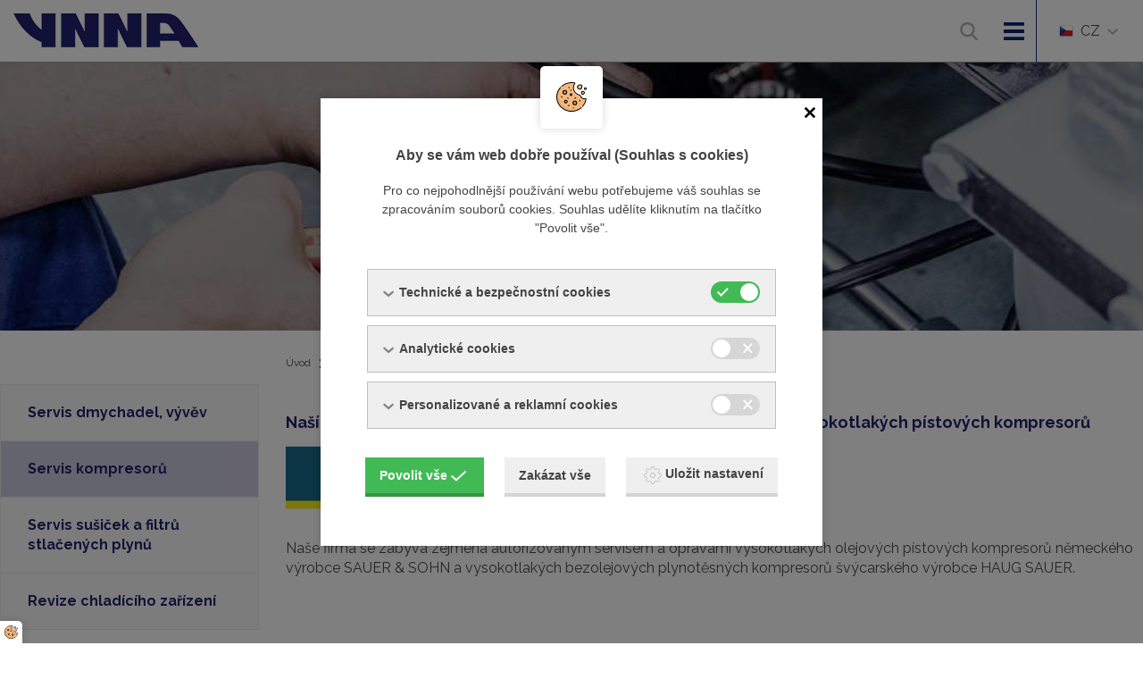

--- FILE ---
content_type: text/html; charset=UTF-8
request_url: https://www.ynna.cz/servis-servis-kompresoru?sid=2e3e7486892b325dcf2bbd553312dcbd
body_size: 4562
content:
<!DOCTYPE html>
<html class="no-js" prefix="og: http://ogp.me/ns#" lang="cs">
<head>

        <link rel="stylesheet" href="/js/cookiesconsent/dist/cookiesconsent.min.css" />
    <script src="/js/cookiesconsent/dist/cookiesconsent.min.js"></script>
    <script>
        
        var cc = new CookieConsent({
            use_gtm_hooks: true
        });
        
    </script>
        
        
        <!-- Google Tag Manager -->
        <script>(function(w,d,s,l,i){w[l]=w[l]||[];w[l].push({'gtm.start':
        new Date().getTime(),event:'gtm.js'});var f=d.getElementsByTagName(s)[0],
        j=d.createElement(s),dl=l!='dataLayer'?'&l='+l:'';j.async=true;j.src=
        'https://www.googletagmanager.com/gtm.js?id='+i+dl;f.parentNode.insertBefore(j,f);
        })(window,document,'script','dataLayer','GTM-N3FS75Q');</script>
        <!-- End Google Tag Manager -->
    

        <meta charset="utf-8">
    <meta http-equiv="X-UA-Compatible" content="IE=edge,chrome=1">
    <meta http-equiv="content-language" content="cs"/>
    <meta name="google-site-verification" content="r2M9o673JGHkBWn6z9InJBR6lj2Z36PovfhU2tBnZqw" />
    <meta name="viewport" content="width=device-width">
            <meta name="robots" content="index, follow"/>
                                <title>Servis kompresorů | YNNA</title>
    <meta name="description" content="Průmyslová dmychadla, vývěvy a kompresory"/>
    <meta name="keywords" content="průmyslová dmychadla, vývěvy, kompresory"/>
    <meta name="author" content="GRAWEB s.r.o., grafika a webdesign"/>

        <meta property="og:url" content="https://www.ynna.cz/servis-servis-kompresoru?sid=2e3e7486892b325dcf2bbd553312dcbd"/>
    <meta property="og:title" content="Servis kompresorů | YNNA"/>
                    <meta property="og:image" content="https://www.ynna.cz/layout/images/logo.png"/>
                <meta property="og:type" content="website"/>
    <meta property="og:description" content="Průmyslová dmychadla, vývěvy a kompresory"/>

    

    <link href="/layout/main.css?v12" rel="stylesheet" type="text/css" media="all"/>
    <link href="https://fonts.googleapis.com/css?family=Raleway:400,500,700,800&amp;subset=latin-ext" rel="stylesheet">
            <script src="/js/libs/modernizr-3.3.1.min.js"></script>
    <script src="/js/libs/jquery-1.11.2.min.js" type="text/javascript"></script>
    <script type="text/javascript" src="/admin_inc/modules/system/javascript/presentation.js"></script>
    </head>
<body class="with-sidebar page-article">
    
        <!-- Google Tag Manager (noscript) -->
        <noscript><iframe src="https://www.googletagmanager.com/ns.html?id=GTM-N3FS75Q" height="0" width="0" style="display:none;visibility:hidden"></iframe></noscript>
        <!-- End Google Tag Manager (noscript) -->
    

    <div id="mother">
        

        <div id="header">

        <div id="logo">
            <a href="/?gr_sid=2e3e7486892b325dcf2bbd553312dcbd"><img src="/layout/images/logo.png" alt="YNNA"/></a>
        </div>

                    <div id="lang"><div class="toggler lang-item lang-cs" data-target="#lang-box"><span class="flag">CZ</span><span class="angle"></span></div>
                    <div id="lang-box" class="lang-box toggler-target">
                                                                                                                    <div class="lang-item lang-en"><a href="/service-compressor-service">
                                <span class="flag">EN</span>
                            </a></div>
                                                            </div>
            </div>
        
        
        
        <div id="menu">
                                                <ul class="l1">                                                                                                                                                                                                                                    <li><a href="/produkty?gr_sid=2e3e7486892b325dcf2bbd553312dcbd">Produkty</a></li>
                                                                                                                                                                                                                                                                                            <li><a href="/o-spolecnosti?gr_sid=2e3e7486892b325dcf2bbd553312dcbd">O společnosti</a></li>
                                                                                                                                                                                                                                                                                            <li><a href="/pronajem-zarizeni?gr_sid=2e3e7486892b325dcf2bbd553312dcbd">Pronájem zařízení</a></li>
                                                                                                                                                                                                                                                                                            <li class="active"><a href="/servis-techicke-poradenstvi?gr_sid=2e3e7486892b325dcf2bbd553312dcbd">Servis</a>
                                                <ul class="l2">                                                                                                                                                                                                                                    <li><a href="/servis-dmychadel-vyvev-2?gr_sid=2e3e7486892b325dcf2bbd553312dcbd">Servis dmychadel, vývěv</a></li>
                                                                                                                                                                                                                                                                                            <li class="active"><a href="/servis-servis-kompresoru?gr_sid=2e3e7486892b325dcf2bbd553312dcbd">Servis kompresorů</a></li>
                                                                                                                                                                                                                                                                                            <li><a href="/servis-susicek-a-filtru-stlacenych-plynu?gr_sid=2e3e7486892b325dcf2bbd553312dcbd">Servis sušiček a filtrů stlačených plynů</a></li>
                                                                                                                                                                                                                                                                                            <li><a href="/servis-servis-chlazeni?gr_sid=2e3e7486892b325dcf2bbd553312dcbd">Revize chladícího zařízení</a></li>
                    </ul>                                    </li>
                                                                                                                                                                                                                                                                                            <li><a href="/reference?gr_sid=2e3e7486892b325dcf2bbd553312dcbd">Reference</a></li>
                                                                                                                                                                                                                                                                                            <li><a href="/akcni-zbozi?gr_sid=2e3e7486892b325dcf2bbd553312dcbd">Akční zboží</a></li>
                                                                                                                                                                                                                                                                                            <li><a href="/kontakty?gr_sid=2e3e7486892b325dcf2bbd553312dcbd">Kontakty</a></li>
                                                                                                                                                                                                                                                                                            <li><a href="/aktuality?gr_sid=2e3e7486892b325dcf2bbd553312dcbd">Aktuality</a></li>
                    </ul>                                    </div>

        <div id="menu-switch"></div>

        <div id="search">
            <div id="search-link" class="search-link toggler" data-target="#search-box"></div>
            <div class="search-box toggler-target" id="search-box">
                <form action="/vyhledavani" method="get">
                    <input type="text" name="search" class="search-text" value="" placeholder="Hledaný text..." /><button type="submit" class="submit">Hledat</button>
                </form>
            </div>
        </div>

    </div>
        <section class="deco">
    <div class="slides">
        <div class="slide" style="background-image: url('/obrazky-soubory/servis_sauer-71dd6.jpg');"><img src="/obrazky-soubory/servis_sauer-71dd6.jpg" alt=""></div>
    </div>
    <div class="claim">
        <div class="inner">
                        <h1>Servis kompresorů</h1>        </div>
    </div>
</section>


    
    <section id="content">
    
    

    <div class="page-content">
        <main class="main-content">
            <nav role="navigation" class="breadcrumbs-nav">
    <div class="breadcrumbs-inner">
        <ul class="breadcrumbs">
            <li><a href="/">Úvod</a></li>
                                                <li><a href="/servis-techicke-poradenstvi?gr_sid=2e3e7486892b325dcf2bbd553312dcbd">Servis</a></li>
                                    <li>Servis kompresorů</li>
                                    </ul>
    </div>
</nav>
            
                            







    <div class="spc">

        <h3>Naším hlavním zaměřením je záruční a pozáruční servis výrobce vysokotlakých&nbsp;pístových kompresorů&nbsp;<strong>&nbsp;</strong>&nbsp;<img alt="" src="/obrazky-soubory/logo-haug-sauer-14511.jpg" /></h3>

<p>Naše firma se zabývá zejména autorizovaným servisem a opravami vysokotlakých olejových pístových kompresorů německého výrobce SAUER &amp; SOHN a&nbsp;vysokotlakých bezolejových plynotěsných kompresorů švýcarského výrobce HAUG SAUER.&nbsp;&nbsp;<iframe allow="accelerometer; autoplay; clipboard-write; encrypted-media; gyroscope; picture-in-picture; web-share" allowfullscreen="" frameborder="0" height="695" referrerpolicy="strict-origin-when-cross-origin" src="https://www.youtube.com/embed/wTkJmmcWZ8I" title="Sauer Compressors worldwide - J.P. Sauer &amp; Sohn Maschinenbau GmbH" width="1236"></iframe></p>

<p>Vzhledem k dlouholetým zkušenostem v oboru jsme schopni provádět kvalitní servis a opravy šroubových kompresorů výrobců, jako například:</p>

<ul>
	<li>Alup</li>
	<li>Atlas Copco</li>
	<li>Kaeser</li>
	<li>Ingersoll Rand</li>
	<li>Champion</li>
	<li>Mark</li>
	<li>Ceccato</li>
	<li>Balma</li>
	<li>Abac Boge a mnoho jiných</li>
</ul>

<p>Můžeme nabídnout:&nbsp;</p>

<ul>
	<li>náhradní&nbsp;díly&nbsp;pro Váš kompresor</li>
	<li>pronájem&nbsp;náhradního stroje po dobu opravy (na dotaz)</li>
</ul>

<p>Jestliže máte zájem o opravu Vašeho zařízení, můžete vyplnit a zaslat nám&nbsp;<a href="/obrazky-soubory/nor-ynna-743ae.pdf" target="_blank">formulář opravy</a>.&nbsp;</p>
                                                                                                            
                    
        
        
            <script type='text/javascript' src='/admin_inc/modules/webtext/javascript/sendform.php?lang=cs'></script>
        <script type='text/javascript' src='/admin_inc/modules/webtext/javascript/sendform.js'></script>
    
                    <div class="webx-form webx-grouped-form">

            <h2>Kontaktujte nás</h2>
        

    <form action="/admin_inc/modules/webtext/sendform.php"
         data-htmlid="1"                data-formcode2="frm11"
        id="webx_form_1" method="post" class="webx_sendform wtxajax"
        >

                <div class="form-groups">
        
            <fieldset>
            <h3>Informace o návštěvníkovi</h3>            
                                                                                            <p class="frm-text">
                    <span class="flabel"><label for="webx_1_inp_1">Vaše jméno:</label></span>
                    <span class="finput">
                                                    <input type="text" name="webx_1_inp_1" id="webx_1_inp_1" size="50" maxlength="255" value="" class="text" />
                                            </span>
                                    </p>
                                                                                            <p class="frm-mail frm-required-item">
                    <span class="flabel"><label for="webx_1_inp_2">Váš e-mail:</label></span>
                    <span class="finput">
                                                    <input type="text" name="webx_1_inp_2" id="webx_1_inp_2" size="50" maxlength="255" value="@" class="text" />
                                            </span>
                                    </p>
                                                                                            <p class="frm-text">
                    <span class="flabel"><label for="webx_1_inp_3">Váš telefon:</label></span>
                    <span class="finput">
                                                    <input type="text" name="webx_1_inp_3" id="webx_1_inp_3" size="50" maxlength="255" value="" class="text" />
                                            </span>
                                    </p>
                        </fieldset>

        
            <fieldset>
            <h3>Zpráva</h3>            
                                                                                            <p class="frm-message">
                    <span class="flabel"><label for="webx_1_inp_4">Zpráva:</label></span>
                    <span class="finput">
                                                    <textarea name="webx_1_inp_4" id="webx_1_inp_4" class="s100 text" cols="80" rows="5"></textarea>
                                            </span>
                                    </p>
                        </fieldset>

                </div>

        <fieldset class="frm-buttons">
            <p>
                <span class="flabel">&nbsp;</span>
                <span class="finput">
                    <input type="hidden" name="webx_form_sn" value="11" />
                    <input type="hidden" name="js_value" id="webx_1_js_value" value="0" />
                    <input type="hidden" name="webx_required_items" id="webx_1_required_items" value="2^#^Váš e-mail^#^mail^&amp;^" />
                    <input type="hidden" name="webx_mails" id="webx_1_mails" value="2^#^Váš e-mail^&amp;^" />
                    <input type="hidden" name="webx_form_counter" value="1" />
                    <input type="hidden" name="url" value="/servis-servis-kompresoru" />
                    <input type="hidden" name="title" value="Servis kompresorů" />
                    <input type="hidden" name="Lang" value="cs" />
                                            <input type="hidden" name="clean_form" value="1" />
                        <input type="hidden" name="remove_form" value="0" />
                                                            <input type="submit" name="submit" value="Odeslat" class="submit" /><input type='hidden' name='gr_sid' value='2e3e7486892b325dcf2bbd553312dcbd' />

                </span>
            </p>
        </fieldset>

</form>
</div>
    
        

        
    </div>

    



        </main>

                    <aside class="sidebar">
                            
                                                                <div class="side-menu">
        
                                        <ul class="l1">
                                                                                                                                                        <li>
                <a href="/servis-dmychadel-vyvev-2?gr_sid=2e3e7486892b325dcf2bbd553312dcbd">Servis dmychadel, vývěv</a>
                            </li>
                                                                                                                                                                            <li class="active">
                <a href="/servis-servis-kompresoru?gr_sid=2e3e7486892b325dcf2bbd553312dcbd">Servis kompresorů</a>
                            </li>
                                                                                                                                                                            <li>
                <a href="/servis-susicek-a-filtru-stlacenych-plynu?gr_sid=2e3e7486892b325dcf2bbd553312dcbd">Servis sušiček a filtrů stlačených plynů</a>
                            </li>
                                                                                                                                                                            <li>
                <a href="/servis-servis-chlazeni?gr_sid=2e3e7486892b325dcf2bbd553312dcbd">Revize chladícího zařízení</a>
                            </li>
            </ul>            
    </div>
    
            </aside>
        
    </div>


    </section>
    	<section id="footer">
		<hr>
		<div class="inner d-flex">
			<div class="col-4">
				<h4>Menu</h4>
									<ul>										<li><a href="/produkty?gr_sid=2e3e7486892b325dcf2bbd553312dcbd">Produkty</a></li>
																								<li><a href="/o-spolecnosti?gr_sid=2e3e7486892b325dcf2bbd553312dcbd">O společnosti</a></li>
																								<li><a href="/pronajem-zarizeni?gr_sid=2e3e7486892b325dcf2bbd553312dcbd">Pronájem zařízení</a></li>
																								<li><a href="/servis-techicke-poradenstvi?gr_sid=2e3e7486892b325dcf2bbd553312dcbd">Servis</a></li>
																								<li><a href="/reference?gr_sid=2e3e7486892b325dcf2bbd553312dcbd">Reference</a></li>
																								<li><a href="/akcni-zbozi?gr_sid=2e3e7486892b325dcf2bbd553312dcbd">Akční zboží</a></li>
																								<li><a href="/kontakty?gr_sid=2e3e7486892b325dcf2bbd553312dcbd">Kontakty</a></li>
																								<li><a href="/aktuality?gr_sid=2e3e7486892b325dcf2bbd553312dcbd">Aktuality</a></li>
					</ul>							</div>
			<div class="col-4">
				<h4>Ke stažení</h4>

<ul>
	<li><a href="/popis-piktogramu-navodu-becker" spfieldtype="null">Popis piktogramů návodů BECKER</a></li>
	<li><a href="/obrazky-soubory/vop-ynna-final-ver1-11-23-29c93.pdf" spfieldtype="null">Všeobecné obchodní podmínky</a></li>
	<li><a href="/obrazky-soubory/oprava-ynna-87d41.doc" spfieldtype="null">Formulář opravy</a></li>
	<li><a href="/obrazky-soubory/nor-ynna-82c8c.doc" spfieldtype="null">Reklamační protokol</a></li>
	<li><a href="/obrazky-soubory/questionnaire-of-industrial-cooling-i-ebdc1.pdf" target="_blank">Formulář - poptávka chlazení</a></li>
</ul>			</div>
			<div class="col-4">
				<h4>Služby - jiné</h4>

<ul>
	<li><a href="/ubytovani-apartman-v-objektu-opile-sklepy-ve-velkych-pavlovicich" spfieldtype="null">Ubytování - Opilé sklepy</a></li>
</ul>			</div>
			<div class="col-4">
				<h4>GDPR</h4>

<ul>
	<li><a href="/gdpr" spfieldtype="null">Informace o zpracování osobních údajů naší společností v dodavatelsko-odběratelských vztazích</a></li>
</ul>

<p style="text-align:right"><a href="https://www.firmy.cz/detail/199863-ynna-spol-s-r-o-breclav.html" rel="noopener" spfieldtype="null" target="_blank"><img alt="YNNA spol. s r.o. na Firmy.cz" spfieldtype="null" src="https://www.firmy.cz/img/widgets/logo-svetle-pozadi.svg" style="width:95px" /></a>&nbsp;<a href="https://www.facebook.com/ynna.breclav" spfieldtype="null" target="_blank"><img alt="" spfieldtype="null" src="/obrazky-soubory/ico-facebook-gray-32-32897.png" style="height:26px; width:26px" title="Facebook" /></a>&nbsp; <a href="https://youtube.com/" spfieldtype="null" target="_blank"><img alt="" spfieldtype="null" src="/obrazky-soubory/ico-youtube2-gray-cafad.png" style="height:28px; width:28px" title="Youtube" /></a>&nbsp;</p>			</div>
		</div>
		<div class="container">
			<div class="inner bottom d-flex">
				<p class="col-2 copy">2018 &copy; Copyright</p>
				<p class="col-2 creator">Created by <a href="http://www.graweb.com/">GRAWEB</a></p>
			</div>
		</div>


	</section>
	

    </div>

    <script src="/js/libs/jquery.bxslider/jquery.bxslider.min.js" type="text/javascript"></script>
    <script src="/js/libs/magnific-popup/jquery.magnific-popup.min.js" type="text/javascript"></script>
        <script src="/js/trans.php?lang=cs" type="text/javascript"></script>
    <script src="/js/plugins.js" type="text/javascript"></script>
            <script src="/js/script.js?v4" type="text/javascript"></script>
    <script src="/js/main.js" type="text/javascript"></script>
    <!--[if IE 8]><script src="/js/libs/respond/respond.min.js"></script><![endif]-->

    
        


</body>
</html>

--- FILE ---
content_type: text/css;charset=UTF-8
request_url: https://www.ynna.cz/js/cookiesconsent/dist/cookiesconsent.min.css
body_size: 1360
content:
.cc-cookies-settings-toggler{display:flex;align-items:center;justify-content:center;width:25px;height:25px;background:#fff;position:fixed;bottom:0;left:0;box-shadow:0 0 10px 0 rgba(0,0,0,.16);border-top-right-radius:5px;z-index:16001;cursor:pointer}.cc-cookies-settings-toggler:hover{background-color:#41ba55}.cc-cookies-settings-toggler img{width:15px}.cc-container-modal{position:fixed;top:0;left:0;width:100%;height:100vh;display:flex;align-items:center;justify-content:center;background:rgba(0,0,0,.5);z-index:16000;box-sizing:border-box;font-family:-apple-system,BlinkMacSystemFont,"Segoe UI",Roboto,"Helvetica Neue",Arial,sans-serif;font-size:14px}.cc-container-modal *{box-sizing:border-box}.cc-container-wrap{max-width:100%;width:562px;position:relative;margin:auto;max-height:95vh;padding:40px 40px 25px 40px;background:#fff;box-shadow:0 0 10px 0 rgba(0,0,0,.16)}.cc-container{overflow-y:auto;position:relative;width:100%;max-height:calc(95vh - 100px);background:#fff}.cc-logo{position:absolute;top:-36px;left:50%;margin:0 0 0 -35px;width:70px;height:70px;background:#fff;border-radius:5px;box-shadow:0 0 10px 0 rgba(0,0,0,.16);display:flex;align-items:center;justify-content:center;z-index:20}@media only screen and (max-height:600px){.cc-logo{width:40px;height:40px;top:-10px;margin-left:-20px}}.cc-close-btn{position:absolute;display:block;right:0;top:0;padding:6px;background:#fff;color:#000;text-align:center;cursor:pointer;z-index:20}.cc-close-btn img{width:16px}.cc-title{font-weight:700;font-size:16px;line-height:25px;color:#444;text-align:center;margin-top:11px;margin-bottom:11px}.cc-description{padding:6px 12px;font-weight:400;font-size:14px;line-height:21px;color:#444;text-align:center;margin-top:0;margin-bottom:17px}.cc-description>*{margin:0;padding:0}.cc-button{position:relative;background:#41ba55;background-image:none!important;text-transform:none;box-sizing:border-box;border:none;border-bottom:4px solid #349544;cursor:pointer;margin:4px 4px 24px 4px;padding:10px 16px!important;color:#fff;font-size:14px;transition:all .3s ease-out;width:auto;font-family:-apple-system,BlinkMacSystemFont,"Segoe UI",Roboto,"Helvetica Neue",Arial,sans-serif;font-weight:700;letter-spacing:normal}.cc-button:hover{transition:all .2s ease-out}.cc-button img{margin:0 4px;max-height:20px;vertical-align:middle}.cc-button.cc-allow-all{color:#fff!important;background-color:#41ba55!important;border-color:#349544!important}.cc-button.cc-allow-all:hover{background-color:#349544!important}.cc-button.cc-allow-none,.cc-button.cc-save-settings{color:#444!important;background-color:#efefef!important;border-color:#d4d4d4!important}.cc-button.cc-allow-none:hover,.cc-button.cc-save-settings:hover{background-color:#d4d4d4!important}.cc-group-list{margin:0;padding:12px;list-style:none;display:block}.cc-group-list .cc-row-check{margin:0 0 10px 0;padding:0;list-style:none;display:block}.cc-group-list .cc-row-check .cc-row-label{position:relative;display:flex;align-items:center;justify-content:space-between;width:100%;height:53px;background:#efefef;border:1px solid #bfbfbf;padding:17px;font-weight:700;font-size:14px;line-height:20px;color:#444;text-align:left;margin-top:0;margin-bottom:0}.cc-group-list .cc-row-check .cc-row-label>span[data-cookie-bar-accordion-toggle]{cursor:pointer}.cc-group-list .cc-row-check .cc-row-label>span[data-cookie-bar-accordion-toggle] img{margin-right:6px;transform:rotateX(180deg);transition:transform .2s linear;vertical-align:middle}.cc-group-list .cc-row-check .cc-row-label label{position:relative;max-width:55px;width:100%;cursor:pointer}.cc-group-list .cc-row-check .cc-row-label label input+.cc-indicator{position:absolute;right:0;top:0;bottom:0;margin:auto;width:55px;height:24px;background:#d6d6d6;border-radius:15px;display:inline-flex}.cc-group-list .cc-row-check .cc-row-label label input:not(:checked)+.cc-indicator{background:#d6d6d6}.cc-group-list .cc-row-check .cc-row-label label input:not(:checked)+.cc-indicator:before{content:"";position:absolute;top:2px;left:2px;width:20px;height:20px;background:#fff;border-radius:50%}.cc-group-list .cc-row-check .cc-row-label label input+.cc-indicator:before{transition-duration:.2s}.cc-group-list .cc-row-check .cc-row-label label input{visibility:hidden;width:0}.cc-group-list .cc-row-check .cc-row-label label input:checked+.cc-indicator{background:#41ba55}.cc-group-list .cc-row-check .cc-row-label label input:checked+.cc-indicator:before{content:"";position:absolute;top:2px;right:2px;width:20px;height:20px;background:#fff;border-radius:50%}.cc-group-list .cc-row-check .cc-row-label label .cc-indicator>span{width:50%;display:flex;align-items:center;justify-content:center}.cc-group-list .cc-row-check>span{display:none;background:#f8f8f8;font-weight:400;font-size:14px;line-height:21px;color:#444;padding:16px 26px;text-align:left;margin-top:0;margin-bottom:0}.cc-group-list .cc-row-check.cc-active .cc-row-label>span[data-cookie-bar-accordion-toggle] img{transform:rotateX(360deg);transition:all .2s linear}.cc-group-list .cc-row-check.cc-active>span{display:block}.cc-buttons{padding:6px;display:flex;flex-direction:row;flex-wrap:wrap;justify-content:space-between;align-items:stretch}.cc-buttons>.cc-button{flex:0 0 auto}ul.cc-tabs-switcher{margin:0;padding:12px;list-style:none;display:flex;flex-direction:row;flex-wrap:wrap;justify-content:flex-end;align-items:flex-end}ul.cc-tabs-switcher>li{flex:0 0 auto;list-style:none;display:block;cursor:pointer;position:relative;background:#ddd;box-sizing:border-box;border:none;border-bottom:2px solid #bbb;margin:4px;padding:6px 16px;color:#000;font-size:.9em;transition:all .3s ease-out}ul.cc-tabs-switcher>li.active{display:none}ul.cc-tabs-switcher>li:hover{border-color:#ddd;transition:all .3s ease-out}.cc-tabs-content .cc-tab{display:none;padding:10px}.cc-tabs-content .cc-tab.active{display:block}@media only screen and (max-width:649px){.cc-container-wrap{padding:30px 15px 25px 15px}}@media only screen and (max-width:550px){.cc-buttons{justify-content:center}.cc-buttons .cc-button{margin-bottom:10px}}

--- FILE ---
content_type: text/javascript;charset=UTF-8
request_url: https://www.ynna.cz/js/main.js
body_size: 929
content:
function w(url)
{
    window.open(url, "page", "menubar=yes, location=yes, status=yes, toolbar=no, scrollbars=yes, resizable=yes");
    return false;
}

function wf(url, width, height)
{
	width += 50; height += 50;
	window.open(url, 'foto', 'width='+width+', height='+height+', toolbar=no, location=no, resizable=yes, scrollbars=yes, top=100, left=100');
	return false; 
}


function change_js_input()
{
    var el = document.getElementById('js_input');
    el.value = 1;
    return true;
}

// ankety
function set_poll(html_id, poll_id)
{
    var el = document.getElementById('POLLS_answer_' + html_id);
    el.value = poll_id;
}

function send_poll(html_id)
{
    var el = document.getElementById('POLLS_form_' + html_id);
    el.submit();

    return true;
}

function trim(hodnota)
{
	if(hodnota.charAt(0) == " ") {
		hodnota = hodnota.substring(1,hodnota.length);
		hodnota = trim(hodnota);
	}
	if(hodnota.charAt(hodnota.length-1) == " ") {
		hodnota = hodnota.substring(0,hodnota.length-1);
		hodnota=trim(hodnota);
	}
	return hodnota;
}


--- FILE ---
content_type: text/javascript;charset=UTF-8
request_url: https://www.ynna.cz/js/trans.php?lang=cs
body_size: 862
content:
var Lang = 'cs';
if (Lg === undefined) {
var Lg = [];
}
Lg['lang_cs_short'] = 'CZ'
Lg['lang_en_short'] = 'EN'
Lg['sm_Navigace_home'] = 'Úvod'
Lg['sm_Navigace_produkty'] = 'Produkty'
Lg['sm_Navigace_eshop'] = 'E-shop'
Lg['sm_Navigace_kontakty'] = 'Kontakty'
Lg['sm_Menu'] = 'Menu'
Lg['sm_Aktuality'] = 'Aktuality'
Lg['sm_Vice_aktualit'] = 'Více aktualit'
Lg['sm_Hledat'] = 'Hledat'
Lg['sm_Hledany_text'] = 'Hledaný text...'
Lg['sm_Kosik'] = 'Košík'
Lg['sm_Volitelne_prislusenstvi'] = 'Volitelné příslušenství'
Lg['sm_Zobrazit_poptavkovy_formular'] = 'Zobrazit poptávkový formulář'
Lg['sm_Fulltext_nic_nenalezeno'] = 'Nebylo nic nalezeno.'
Lg['sm_poptavkovy_formular_url'] = '/poptavkovy-formular'
Lg['sm_Katalogove_cislo'] = 'Katalogové číslo'
Lg['sm_Cena'] = 'Cena'
Lg['sm_vcetne_X_DPH'] = 'včetně _XYZ_% DPH'
Lg['sm_Pocet_do_kosiku'] = 'Počet'
Lg['sm_Do_kosiku'] = 'Do košíku'
Lg['ord_payment_type'] = 'Způsob platby'


--- FILE ---
content_type: application/javascript
request_url: https://www.ynna.cz/js/script.js?v4
body_size: 3731
content:
function trans(key, insert, insert2) {
    if (Lg === undefined) {
        return key;
    }
    return translate(key, insert, insert2); // využití načtení skriptu /admin/modules/system/javascript/presentation.js
}

function app_refresh_checkout2(id) {

    if(document.forms[id].onsubmit && !document.forms[id].onsubmit()) {
        return false;
    }

    var sendValues = {};
    var $form = $('form#'+id);
    var $el;

    sendValues['action'] = 'show';
    sendValues['js_value'] = '1';

    $el = $('#money_unit', $form);
    if ($el.length > 0) {
        sendValues['money_unit'] = $el.val();
    }
    $el = $('input[name="payment_code"]', $form).filter(':checked');
    if ($el.length > 0) {
        sendValues['payment_code'] = $el.val();
    }
    $el = $('input[name="delivery_code"]', $form).filter(':checked');
    if ($el.length > 0) {
        sendValues['delivery_code'] = $el.val();
    }

    var ajaxOptions = {
        url: $form.attr("action"),
        data: sendValues,
        type: 'post',
        success: jQuery.granet.success,
        dataType: "json"
    };

    //$('#basket-table-sum').html('');
    //$('#checkout-settings').html('<div class="loading"><p><img src="/layout/images/ajax-loader.gif" alt="Probíhá načítání..." /></p><p>Probíhá načítání...</p></div>');
    //$('#reports').html('');
    $('#checkout-settings').prepend('<div class="loading"><p><img src="/layout/images/ajax-loader.gif" alt="Probíhá načítání..." /></p><p>Probíhá načítání...</p></div>');

    return jQuery.ajax(ajaxOptions);
}

function initialize_google_map() {

    var styles = [
        {
            "featureType": "landscape.man_made",
            "elementType": "geometry.fill",
            "stylers": [
                {
                    "visibility": "on"
                },
                {
                    "color": "#f0e8d4"
                }
            ]
        },
        {
            "featureType": "landscape.man_made",
            "elementType": "geometry.stroke",
            "stylers": [
                {
                    "color": "#726a56"
                }
            ]
        },
        {
            "featureType": "landscape.natural",
            "elementType": "geometry.fill",
            "stylers": [
                {
                    "color": "#f0e8d4"
                }
            ]
        },
        {
            "featureType": "poi",
            "elementType": "geometry.fill",
            "stylers": [
                {
                    "color": "#dfcfa5"
                }
            ]
        },
        {
            "featureType": "poi.business",
            "elementType": "all",
            "stylers": [
                {
                    "visibility": "off"
                }
            ]
        },
        {
            "featureType": "road.highway",
            "elementType": "geometry.fill",
            "stylers": [
                {
                    "color": "#c9b37c"
                }
            ]
        },
        {
            "featureType": "road.highway",
            "elementType": "geometry.stroke",
            "stylers": [
                {
                    "visibility": "on"
                },
                {
                    "color": "#8b7f60"
                }
            ]
        },
        {
            "featureType": "transit",
            "elementType": "geometry.fill",
            "stylers": [
                {
                    "color": "#c9b37c"
                }
            ]
        },
        {
            "featureType": "water",
            "elementType": "geometry.fill",
            "stylers": [
                {
                    "color": "#b6d4f0"
                }
            ]
        }
    ];

    var $gps_blocks = $('.contact-cat[data-gps]'); // 48.7720439, 16.8925503
    var markers = [];
    var bounds = new google.maps.LatLngBounds();
    $gps_blocks.each(function(){
        var $el = $(this);
        var title = $('.con-title', $el).text();
        var latlon = $el.data('gps');
        var re = /^([0-9.\-]+)[, ]+([0-9.\-]+)$/;
        var matches = latlon.match(re);
        if (matches.length === 3) {
            var item = {
                position: new google.maps.LatLng(matches[1], matches[2]),
                title: title
            };
            markers.push(item);
            bounds.extend(item.position);
        }
    });

    if (markers.length < 1) {
        return false;
    }

    // Create a new StyledMapType object, passing it the array of styles,
    // as well as the name to be displayed on the map type control.
    var styledMap = new google.maps.StyledMapType(styles, {name: "ynna"});


    // Create a map object, and include the MapTypeId to add
    // to the map type control.
    var mapOptions = {
        zoom: 15,
        mapTypeControl: false,
        zoomControl: true,
        zoomControlOptions: {
            position: google.maps.ControlPosition.LEFT_TOP
        },
        scaleControl: true,
        streetViewControl: false,
        fullscreenControl: true,
        scrollwheel: false,
        center: markers[0].position,
        mapTypeControlOptions: {
            mapTypeIds: [google.maps.MapTypeId.ROADMAP, 'map_style']
        }
    };
    var map = new google.maps.Map(document.getElementById('mapa'), mapOptions);
    //map.mapTypes.set('map_style', styledMap);
    //map.setMapTypeId('map_style');

    // To add the marker to the map, use the 'map' property
    for (var i = 0; i < markers.length; i++) {
        var marker = new google.maps.Marker({
            position: markers[i].position,
            map: map,
            title: markers[i].title
        });
    }

    if (markers.length > 1) {
        map.setCenter(bounds.getCenter());
        map.fitBounds(bounds)
    }

}

function initialize_mapycz_map() {

    var $gps_blocks = $('.contact-cat[data-gps]'); // 48.7720439, 16.8925503
    var markers = [];
    var souradnice = [];
    $gps_blocks.each(function(){
        var $el = $(this);
        var title = $('.con-title', $el).text();
        var latlon = $el.data('gps');
        var re = /^([0-9.\-]+)[, ]+([0-9.\-]+)$/;
        var matches = latlon.match(re);
        if (matches.length === 3) {
            var item = {
                position: SMap.Coords.fromWGS84(parseFloat(matches[2]), parseFloat(matches[1])),
                title: title
            };
            markers.push(item);
            souradnice.push(item.position);
        }
    });

    if (markers.length < 1) {
        return false;
    }

    var mapa = new SMap(JAK.gel("mapa2"), markers[0].position, 10); // zoom=10
    mapa.addDefaultLayer(SMap.DEF_BASE).enable();
    mapa.addDefaultControls();

    var layer = new SMap.Layer.Marker();
    mapa.addLayer(layer);
    layer.enable();

    for (var i = 0; i < markers.length; i++) {
        var card = new SMap.Card();
        card.getHeader().innerHTML = markers[i].title;
        //card.getBody().innerHTML = "Ahoj, já jsem <em>obsah vizitky</em>!";

        var marker = new SMap.Marker(markers[i].position, "mark" + i, {
            title: markers[i].title
        });
        marker.decorate(SMap.Marker.Feature.Card, card);
        layer.addMarker(marker);
    }

    if (markers.length > 1) {
        var cz = mapa.computeCenterZoom(souradnice, true); /* Spočítat pozici mapy tak, aby značky byly vidět */
        mapa.setCenterZoom(cz[0], cz[1]);

    }
}


function init_light_box() {

    $('img[data-expandable="1"]').each(function() {
        var a = $('<a>');
        a.attr('href', $(this).attr('src'));
        if ($(this).attr('title')) {
            a.attr('title', $(this).attr('title'));
        } else {
            a.attr('title', $(this).attr('alt'));
        }
        a.attr('data-rel', 'imagebox-intext');
        var b = $(this).clone();
        a.html(b);
        $(this).replaceWith(a);
    });

    /* fotogalerie */
    $("a[data-rel^='imagebox'],a[data-rel^='lightbox'],a[data-rel^='prettyphoto'],a[rel^='imagebox'],a[rel^='lightbox'],a[rel^='prettyphoto']").magnificPopup({
        type:'image',
        midClick: true,
        closeOnBgClick: true,
        closeBtnInside: true,
        overflowY: 'auto',
        gallery: {
            enabled: true,
            tCounter: '%curr% / %total%'
        }
    });

}

function ajax_after_calls() {
    init_light_box();
}

$(document).ready(function(){

    init_light_box();

    $(document.body).on("click", "a.ajax", function (event) {
        event.preventDefault();
        $.get(this.href);
        $(".ajax-spinner").show();
    });

    $(document.body).on('submit', 'form.ajax', function() {
        $(this).ajaxSubmit();
        return false;
    });

    // odeslání formuláře webtextu ajaxem - formuláři je potřeba nastavit třídu wtajax
    $('form.wtxajax').on('submit', function () {
        var $that = $(this);
        if ($that.data('htmlid') !== undefined) { // z formuláře vyrušit onsubmit a doplnit data-htmlid
            if (!webx_validate_form($that.data('htmlid'))) {
                return false;
            }
        }
        $that.prevAll('.report').remove(); // odstranit předchozích reportů
        $(this).ajaxSubmit(function(payload){
            jQuery(".ajax-spinner").hide();

            if (payload.report) {

                // přidání reportu
                var $rep = $('<p>');
                $rep.addClass('report');
                $rep.addClass(payload.report.type);
                $rep.html(payload.report.txt);
                $that.before($rep);

                if (payload.report.clean_form) { // vyprázdnit formulář
                    $('input[type=text],input[type=password],textarea', $that).val('');
                    $('input[type=checkbox]', $that).prop('checked', false);
                }
                if (payload.report.remove_form) { // odstraň formulář
                    $that.remove();
                }

            }

        });
        return false;
    });

    /* slideshow */
    $('.slides.run').bxSlider({
        useCSS: false,
        auto: true,
        autoControls: false,
        controls: false,
        pager: false,
        minSlides: 1,
        maxSlides: 1,
        speed: 1200,
        pause: 5000,
        mode: 'fade'
    });

    var $togglers = $('#header .toggler');
    var $toggler_targets = $('#header .toggler-target');
    $togglers.click(function(ev){
        var $el = $(this);
        var is_open = $el.hasClass('open');
        var $target = $($el.data('target'));
        $togglers.removeClass('open');
        $toggler_targets.removeClass('open').hide();
        if (!is_open) {
            $el.addClass('open');
            $target.addClass('open');
            $target.show();
            if ($target.attr('id') === 'search-box') {
                //$('.search-text', $target).focus();
            }
        } else {
            //$el.removeClass('open');
            //$target.removeClass('open').hide();
        }
        ev.preventDefault();
        return false;
    });
    // po změně velikosti zavři vše
    //$(window).resize(function() {
    //    $togglers.removeClass('open');
    //    $toggler_targets.removeClass('open').hide();
    //});

    // menu
    var $menu = $('#menu');
    var $menu_switch = $('#menu-switch');
    $menu_switch.click(function(){
        if ($menu.css('display') == 'block') {
            $menu.hide();
            $(this).removeClass('open');
        } else {
            $menu.show();
            $(this).addClass('open');
        }
    });

    // po zvětšení znovu zobrazit menu
    $(window).resize(function() {
        if ($menu_switch.css('display') != 'block') {
            $menu.show();
            $menu_switch.addClass('open');
        }
    });

    // poptávkový formulář
    $('#request-form-switcher').click(function(ev){
        $('#request-form-block').slideDown().addClass('open');
        $(this).closest('.row').remove();
        ev.preventDefault();
        return false;
    });

    // nákup na firmu zobrazení/skrytí
    var $nakup_na_firmu = $('#nakup_na_firmu');
    if ($nakup_na_firmu.length > 0) {
        var $nakup_na_firmu_cont = $('#nakup_na_firmu_cont');
        $nakup_na_firmu.change(function () {
            if ($(this).prop('checked')) {
                $nakup_na_firmu_cont.fadeIn();
            } else {
                $nakup_na_firmu_cont.fadeOut();
                $('input[type=text]', $nakup_na_firmu_cont).val('');
            }
        });
        if (!$nakup_na_firmu.prop('checked')) {
            $nakup_na_firmu_cont.hide();
        }
    }

    // tabulky, které nemají třídu no-wrap obalit do divu table-wrapper
    $('table').not('.no-wrap').wrap("<div class='table-wrapper'></div>");

    // zavírání/otvírání bloků
    //$('.titlebox>.titlebox-content').slideUp();
    $('.titlebox.open>.titlebox-content').slideDown();
    $('.titlebox>h2.titlebox-title').click(function(ev){
        var $parent = $(this).parent();
        var was_opened = $parent.hasClass('open');
        $('.titlebox.open').each(function(){
            var $el = $(this);
            $('.titlebox-content', $el).slideUp();
            $el.removeClass('open');
        });
        if (!was_opened) {
            $parent.addClass('open');
            $('.titlebox-content', $parent).slideDown();
        }
        ev.preventDefault();
        return false;
    });

    // mapy
    var $gps_blocks = $('.contact-cat[data-gps]');
    // mapa - google
    var $map = $('#mapa');
    if ($map.length > 0 && $gps_blocks.length > 0) {
        $map.removeClass('hidden');
        setTimeout('initialize_google_map()', 100);
    }
    // mapa - mapy.cz
    var $map2 = $('#mapa2');
    if ($map2.length > 0 && $gps_blocks.length > 0) {
        $map2.removeClass('hidden');
        Loader.async = true;
        Loader.load(null, null, initialize_mapycz_map);
    }

    var $scroll_to = $('#cat-nav');
    if ($scroll_to.length > 0) {
        var top = $scroll_to.position().top;
        $('body,html').animate({
            scrollTop: top
        }, 800);
    }

});


--- FILE ---
content_type: text/javascript;charset=UTF-8
request_url: https://www.ynna.cz/js/cookiesconsent/dist/cookiesconsent.min.js
body_size: 29629
content:
"use strict";function _createForOfIteratorHelper(o,F){var it="undefined"!=typeof Symbol&&o[Symbol.iterator]||o["@@iterator"];if(!it){if(Array.isArray(o)||(it=_unsupportedIterableToArray(o))||F&&o&&"number"==typeof o.length){it&&(o=it);var i=0,F=function(){};return{s:F,n:function(){return i>=o.length?{done:!0}:{done:!1,value:o[i++]}},e:function(_e){throw _e},f:F}}throw new TypeError("Invalid attempt to iterate non-iterable instance.\nIn order to be iterable, non-array objects must have a [Symbol.iterator]() method.")}var err,normalCompletion=!0,didErr=!1;return{s:function(){it=it.call(o)},n:function(){var step=it.next();return normalCompletion=step.done,step},e:function(_e2){didErr=!0,err=_e2},f:function(){try{normalCompletion||null==it.return||it.return()}finally{if(didErr)throw err}}}}function _unsupportedIterableToArray(o,minLen){if(o){if("string"==typeof o)return _arrayLikeToArray(o,minLen);var n=Object.prototype.toString.call(o).slice(8,-1);return"Map"===(n="Object"===n&&o.constructor?o.constructor.name:n)||"Set"===n?Array.from(o):"Arguments"===n||/^(?:Ui|I)nt(?:8|16|32)(?:Clamped)?Array$/.test(n)?_arrayLikeToArray(o,minLen):void 0}}function _arrayLikeToArray(arr,len){(null==len||len>arr.length)&&(len=arr.length);for(var i=0,arr2=new Array(len);i<len;i++)arr2[i]=arr[i];return arr2}function ownKeys(object,enumerableOnly){var symbols,keys=Object.keys(object);return Object.getOwnPropertySymbols&&(symbols=Object.getOwnPropertySymbols(object),enumerableOnly&&(symbols=symbols.filter(function(sym){return Object.getOwnPropertyDescriptor(object,sym).enumerable})),keys.push.apply(keys,symbols)),keys}function _objectSpread(target){for(var i=1;i<arguments.length;i++){var source=null!=arguments[i]?arguments[i]:{};i%2?ownKeys(Object(source),!0).forEach(function(key){_defineProperty(target,key,source[key])}):Object.getOwnPropertyDescriptors?Object.defineProperties(target,Object.getOwnPropertyDescriptors(source)):ownKeys(Object(source)).forEach(function(key){Object.defineProperty(target,key,Object.getOwnPropertyDescriptor(source,key))})}return target}function _defineProperty(obj,key,value){return key in obj?Object.defineProperty(obj,key,{value:value,enumerable:!0,configurable:!0,writable:!0}):obj[key]=value,obj}function _classCallCheck(instance,Constructor){if(!(instance instanceof Constructor))throw new TypeError("Cannot call a class as a function")}function _defineProperties(target,props){for(var i=0;i<props.length;i++){var descriptor=props[i];descriptor.enumerable=descriptor.enumerable||!1,descriptor.configurable=!0,"value"in descriptor&&(descriptor.writable=!0),Object.defineProperty(target,descriptor.key,descriptor)}}function _createClass(Constructor,protoProps,staticProps){return protoProps&&_defineProperties(Constructor.prototype,protoProps),staticProps&&_defineProperties(Constructor,staticProps),Object.defineProperty(Constructor,"prototype",{writable:!1}),Constructor}var CookieConsent=function(){function CookieConsent(){var _this=this,options=0<arguments.length&&void 0!==arguments[0]?arguments[0]:{};_classCallCheck(this,CookieConsent);var default_options={id:"cookies-consent",cookies_prefix:"cc_",css_prefix:"cc-",assets_path:"/js/cookiesconsent/dist/assets/",styles:null,display_on_load:!0,use_gtm_hooks:!0,lang:null,fallback_lang:"cs",allow_all_checkmark:"after",allow_none_mark:"none",save_settings_mark:"before",groups:[{code:"required",title:"Technické a bezpečnostní",is_allowed:!0,user_editable:!1,notes:null},{code:"analytics",title:"Analytické",is_allowed:!1,user_editable:!0,notes:null},{code:"ad",title:"Reklamní",is_allowed:!1,user_editable:!0,notes:null},{code:"personal",title:"Personalizované",is_allowed:!1,user_editable:!0,notes:null},{code:"ad_personal",title:"Personalizované a reklamní",is_allowed:!1,user_editable:!0,notes:null}],display_style:"full",use_tabs:!1,close_button:!0,afterChange:null,afterEnableAll:null,afterDisableAll:null,afterSaveSettings:null,afterClose:null,afterLoad:null},html={cs:{title:"Aby se vám web dobře používal (Souhlas s cookies)",description:'Pro co nejpohodlnější používání webu potřebujeme váš souhlas se zpracováním souborů cookies. Souhlas udělíte kliknutím na tlačítko "Povolit vše".',g_required_title:"Technické a bezpečnostní cookies",g_required_notes:"Jsou nezbytné pro zajištění základních funkcí stránek a pro správný provoz webu. Z toho důvodu jsou povinné a nelze je vypnout.",g_analytics_title:"Analytické cookies",g_analytics_notes:"Umožňují nám sledovat návštěvnost a způsob používání stránek. Díky tomu můžeme stránky optimalizovat tak, aby se vám s nimi lépe pracovalo.",g_ad_personal_title:"Personalizované a reklamní cookies",g_ad_personal_notes:"Zaznamenávají vaši konkrétní návštěvu stránek, díky čemuž vám pak můžeme nabídnout personalizované reklamy, které vyhovují vašim preferencím.",btn_all_content:"Povolit vše",btn_none_content:"Zakázat vše",btn_save_content:"Uložit nastavení",details:null,tab_settings_title:"← Zpět k nastavení",tab_details_title:"Více informací",btn_close_alt:"Zavřít",g_ad_title:null,g_ad_notes:null,g_personal_title:null,g_personal_notes:null},en:{title:"To make the website easy for you to use (Consent to cookies)",description:'In order to make your use of the website as comfortable as possible, we need your consent to process cookies. You can give your consent by clicking on the "Allow All" button.',g_required_title:"Technical and security cookies",g_required_notes:"These are essential for the basic functions and operation of the site. For this reason, they are mandatory and cannot be disabled.",g_analytics_title:"Analytical cookies",g_analytics_notes:"These cookies allow us to track traffic and how the site is used. This allows us to optimise the site to make it easier for you to use.",g_ad_personal_title:"Personalised and advertising cookies",g_ad_personal_notes:"These record your specific visit to the site so that we can then offer you personalised ads that suit your preferences.",btn_all_content:"Allow all",btn_none_content:"Disable all",btn_save_content:"Save settings",details:null,tab_settings_title:"← back to settings",tab_details_title:"More information",btn_close_alt:"Close",g_ad_title:null,g_ad_notes:null,g_personal_title:null,g_personal_notes:null},de:{title:"Um die Nutzung der Website für Sie zu erleichtern (Zustimmung zu Cookies)",description:'Um Ihnen die Nutzung der Website so angenehm wie möglich zu gestalten, benötigen wir Ihre Zustimmung zur Verwendung von Cookies. Sie können Ihre Zustimmung geben, indem Sie auf die Schaltfläche "Alle zulassen" klicken.',g_required_title:"Technische und Sicherheits-Cookies",g_required_notes:"Diese sind für die grundlegenden Funktionen der Website und für den ordnungsgemäßen Betrieb der Website unerlässlich. Aus diesem Grund sind sie obligatorisch und können nicht deaktiviert werden.",g_analytics_title:"Analytische Cookies",g_analytics_notes:"Sie ermöglichen es uns, den Verkehr und die Nutzung der Website zu verfolgen. Auf diese Weise können wir die Website so optimieren, dass sie für Sie einfacher zu nutzen ist.",g_ad_personal_title:"Personalisierte und Werbe-Cookies",g_ad_personal_notes:"Sie zeichnen Ihren spezifischen Besuch auf der Website auf, damit wir Ihnen personalisierte Werbung anbieten können, die Ihren Vorlieben entspricht.",btn_all_content:"Erlaubt alle",btn_none_content:"Alle deaktivieren",btn_save_content:"Einstellungen speichern",details:null,tab_settings_title:"← back to settings",tab_details_title:"More information",btn_close_alt:"Close",g_ad_title:null,g_ad_notes:null,g_personal_title:null,g_personal_notes:null},pl:{title:"Aby ułatwić Ci korzystanie z witryny (zgoda na pliki cookie)",description:'Aby korzystanie z witryny było jak najbardziej komfortowe, potrzebujemy Państwa zgody na przetwarzanie plików cookie. Zgodę można wyrazić klikając na przycisk "Zezwalaj na wszystko".',g_required_title:"Techniczne i zabezpieczające pliki cookie",g_required_notes:"Są one niezbędne dla podstawowych funkcji witryny i jej prawidłowego działania. Z tego powodu są one obowiązkowe i nie można ich wyłączyć.",g_analytics_title:"Ciasteczka analityczne",g_analytics_notes:"Pozwalają nam one na śledzenie ruchu na stronie oraz sposobu jej użytkowania. Dzięki temu możemy zoptymalizować stronę, aby ułatwić Ci korzystanie z niej.",g_ad_personal_title:"Spersonalizowane i reklamowe pliki cookie",g_ad_personal_notes:"Rejestrują one konkretną wizytę użytkownika na stronie, dzięki czemu możemy zaoferować mu spersonalizowane reklamy, które odpowiadają jego preferencjom.",btn_all_content:"Umożliwić wszystkim",btn_none_content:"Wyłącz wszystkie",btn_save_content:"Zapisz ustawienia",details:null,tab_settings_title:"← back to settings",tab_details_title:"More information",btn_close_alt:"Close",g_ad_title:null,g_ad_notes:null,g_personal_title:null,g_personal_notes:null},sk:{title:"Aby sa vám webová stránka ľahko používala (súhlas so súbormi cookie)",description:'Aby sme vám umožnili čo najpohodlnejšie používanie webovej stránky, potrebujeme váš súhlas so spracovaním súborov cookie. Súhlas môžete udeliť kliknutím na tlačidlo "Povoliť všetko".',g_required_title:"Technické a bezpečnostné súbory cookie",g_required_notes:"Tieto sú nevyhnutné pre základné funkcie stránky a pre jej správne fungovanie. Z tohto dôvodu sú povinné a nemožno ich vypnúť.",g_analytics_title:"Analytické súbory cookie",g_analytics_notes:"Umožňujú nám sledovať návštevnosť a spôsob používania stránky. To nám umožňuje optimalizovať stránku, aby sa vám ľahšie používala.",g_ad_personal_title:"Personalizované a reklamné súbory cookie",g_ad_personal_notes:"Zaznamenávajú vašu konkrétnu návštevu stránky, aby sme vám mohli ponúknuť prispôsobené reklamy, ktoré vyhovujú vašim preferenciám.",btn_all_content:"Povoľte všetky",btn_none_content:"Zakázať všetky",btn_save_content:"Uloženie nastavení",details:null,tab_settings_title:"← back to settings",tab_details_title:"More information",btn_close_alt:"Close",g_ad_title:null,g_ad_notes:null,g_personal_title:null,g_personal_notes:null},fr:{title:"Pour faciliter l'utilisation du site web (consentement aux cookies)",description:'Afin de rendre votre utilisation du site web aussi confortable que possible, nous avons besoin de votre consentement pour traiter les cookies. Vous pouvez donner votre consentement en cliquant sur le bouton "Autoriser tout".',g_required_title:"Cookies techniques et de sécurité",g_required_notes:"Ceux-ci sont essentiels pour les fonctions de base du site et pour le bon fonctionnement du site. Pour cette raison, ils sont obligatoires et ne peuvent être désactivés.",g_analytics_title:"Cookies analytiques",g_analytics_notes:"Ils nous permettent de suivre le trafic et la façon dont le site est utilisé. Cela nous permet d'optimiser le site pour en faciliter l'utilisation",g_ad_personal_title:"Cookies personnalisés et publicitaires",g_ad_personal_notes:"Ils enregistrent votre visite spécifique sur le site afin que nous puissions ensuite vous proposer des publicités personnalisées qui correspondent à vos préférences.",btn_all_content:"Permettre à tous",btn_none_content:"Tout désactiver",btn_save_content:"Sauvegarder les paramètres",details:null,tab_settings_title:"← back to settings",tab_details_title:"More information",btn_close_alt:"Close",g_ad_title:null,g_ad_notes:null,g_personal_title:null,g_personal_notes:null},es:{title:"Para facilitarle el uso del sitio web (Consentimiento para las cookies)",description:'Para que el uso del sitio web sea lo más cómodo posible, necesitamos su consentimiento para procesar las cookies. Puede dar su consentimiento haciendo clic en el botón "Permitir todo".',g_required_title:"Cookies técnicas y de seguridad",g_required_notes:"Son esenciales para las funciones básicas del sitio y para el correcto funcionamiento del mismo. Por esta razón, son obligatorios y no se pueden desactivar.",g_analytics_title:"Cookies analíticas",g_analytics_notes:"Nos permiten hacer un seguimiento del tráfico y de cómo se utiliza el sitio. Esto nos permite optimizar el sitio para facilitar su uso.",g_ad_personal_title:"Cookies personalizadas y publicitarias",g_ad_personal_notes:"Registran su visita específica al sitio para que podamos ofrecerle anuncios personalizados que se ajusten a sus preferencias.",btn_all_content:"Permitir que todos",btn_none_content:"Desactivar todo",btn_save_content:"Guardar la configuración",details:null,tab_settings_title:"← back to settings",tab_details_title:"More information",btn_close_alt:"Close",g_ad_title:null,g_ad_notes:null,g_personal_title:null,g_personal_notes:null}},texts=default_options.lang,texts=html[texts=void 0===html[texts=null===(texts=void 0!==options.lang?options.lang:texts)?(html=document.querySelector("html")).hasAttribute("lang")?html.getAttribute("lang"):default_options.fallback_lang:texts]?default_options.fallback_lang:texts];void 0!==options.texts&&(texts=_objectSpread(_objectSpread({},texts),options.texts),delete options.texts),this.is_set=!1,this.options=_objectSpread(_objectSpread(_objectSpread({},default_options),texts),options),void 0===options.groups&&(this.options.groups=this.options.groups.map(function(group){var prop="g_"+group.code+"_title";return void 0!==_this.options[prop]&&(group.title=_this.options[prop]),prop="g_"+group.code+"_notes",void 0!==_this.options[prop]&&(group.notes=_this.options[prop]),group}).filter(function(group){return null!==group.title})),null===this.options.details&&(this.options.use_tabs=!1),this.options.use_gtm_hooks&&(this.options.afterLoad=function(c){return c.sendGTMSettings()},this.options.afterChange=function(c){return c.sendCurrentGTMSettings()}),this.loadStatus(),this.injectCss(),this.options.display_on_load&&this.addOnLoadDisplay()}return _createClass(CookieConsent,[{key:"isCookieSet",value:function(name){return void 0!==this.getCookie(name,void 0)}},{key:"getCookie",value:function(name,default_value){var _step,_iterator=_createForOfIteratorHelper(document.cookie.split(";"));try{for(_iterator.s();!(_step=_iterator.n()).done;){var c=_step.value;if((c=c.trim()).startsWith(name+"="))return c.split("=")[1].trim()}}catch(err){_iterator.e(err)}finally{_iterator.f()}return default_value}},{key:"setCookie",value:function(name,value){var expiration=2<arguments.length&&void 0!==arguments[2]?arguments[2]:365,expires=new Date;expires.setTime(expires.getTime()+24*expiration*60*60*1e3);expires="expires="+expires.toUTCString();document.cookie=name+"="+value+";"+expires+";path=/;SameSite=Strict"}},{key:"isGroupEnabledInStorage",value:function(name){return 1==this.getCookie(this.options.cookies_prefix+name,0)}},{key:"groupExists",value:function(code){return-1<this.options.groups.findIndex(function(item){return item.code===code})}},{key:"isGroupEnabled",value:function(code){return!!this.groupExists(code)&&this.options.groups.find(function(item){return item.code===code}).is_allowed}},{key:"enableGroup",value:function(code){if(!this.groupExists(code))return!1;this.options.groups.find(function(item){return item.code===code}).is_allowed=!0,this.setCookie(this.options.cookies_prefix+code,1)}},{key:"disableGroup",value:function(code){if(!this.groupExists(code))return!1;this.options.groups.find(function(item){return item.code===code}).is_allowed=!1,this.setCookie(this.options.cookies_prefix+code,0)}},{key:"addGroup",value:function(code,title,group){var i=3<arguments.length&&void 0!==arguments[3]?arguments[3]:null,group={code:code,title:title,is_allowed:group,user_editable:!(4<arguments.length&&void 0!==arguments[4])||arguments[4],notes:i};group.user_editable&&(group.is_allowed=this.isGroupEnabledInStorage(group.code));i=this.groups.findIndex(function(item){return item.code===code});i<0?this.groups.push(group):this.groups[i]=group}},{key:"loadStatus",value:function(){var _this2=this;this.isCookieSet(this.options.cookies_prefix+"display")&&(this.is_set=!0),this.options.display_style=this.getCookie(this.options.cookies_prefix+"display","full"),this.options.groups=this.options.groups.map(function(group){return group.user_editable&&(group.is_allowed=_this2.isGroupEnabledInStorage(group.code),_this2.isCookieSet(_this2.options.cookies_prefix+group.code)&&(_this2.is_set=!0)),group}),"function"==typeof this.options.afterLoad&&this.options.afterLoad(this)}},{key:"addOnLoadDisplay",value:function(){var _this3=this;document.addEventListener("DOMContentLoaded",function(){_this3.display()})}},{key:"display",value:function(){switch(this.options.display_style){case"full":this.displayFull();case"min":this.displayMin()}}},{key:"injectCss",value:function(){var link,css_path=this.options.styles;null!==css_path&&null===document.head.querySelector('link[href="'+css_path+'"]')&&((link=document.createElement("link")).setAttribute("rel","stylesheet"),link.setAttribute("href",css_path),document.head.append(link))}},{key:"displayMin",value:function(){var _this4=this;this.injectCss();var icon=this.options.id+"-min";if(null!==document.getElementById(icon))return!0;var link=document.createElement("a");link.setAttribute("rel","nofollow"),link.setAttribute("id",icon),link.classList.add(this.options.css_prefix+"cookies-settings-toggler"),link.addEventListener("click",function(ev){var main_container=document.getElementById(_this4.options.id);return null===main_container?_this4.displayFull():_this4.closeWithoutSave(main_container),ev.preventDefault(),!1});icon=document.createElement("img");icon.setAttribute("src",this.options.assets_path+"cookie.svg"),icon.setAttribute("alt","Cookies settings switcher"),link.append(icon),document.body.append(link)}},{key:"displayFull",value:function(){if(null!==document.getElementById(this.options.id))return!0;this.injectCss();var tabs_switcher,tabs,container_modal=this.createContainerModal(),tab2=this.createContainerWrap(),container=this.createContainer();tab2.append(this.createLogo()),tab2.append(this.createCloseButton(container_modal)),tab2.append(container),container_modal.append(tab2),container.append(this.createTitle()),container.append(this.createDescription()),this.options.use_tabs?((tabs_switcher=document.createElement("ul")).classList.add(this.options.css_prefix+"tabs-switcher"),(tab2=document.createElement("li")).textContent=this.options.tab_settings_title,tab2.classList.add(this.options.css_prefix+"tab-switcher-item"),tab2.classList.add("active"),tab2.setAttribute("data-target","."+this.options.css_prefix+"tab-settings"),tabs_switcher.append(tab2),(tab2=document.createElement("li")).classList.add(this.options.css_prefix+"tab-switcher-item"),tab2.textContent=this.options.tab_details_title,tab2.setAttribute("data-target","."+this.options.css_prefix+"tab-details"),tabs_switcher.append(tab2),(tabs=document.createElement("div")).classList.add(this.options.css_prefix+"tabs-content"),(tab2=document.createElement("div")).classList.add(this.options.css_prefix+"tab"),tab2.classList.add(this.options.css_prefix+"tab-settings"),tab2.classList.add("active"),tab2.append(this.createOptionsList()),tab2.append(this.createButtons(container,container_modal)),tabs.append(tab2),(tab2=document.createElement("div")).classList.add(this.options.css_prefix+"tab"),tab2.classList.add(this.options.css_prefix+"tab-details"),tab2.append(this.createDetails()),tabs.append(tab2),tabs_switcher.childNodes.forEach(function(switchitem){return switchitem.addEventListener("click",function(el){el=el.target;tabs_switcher.childNodes.forEach(function(item){return item.classList.remove("active")}),tabs.childNodes.forEach(function(item){return item.classList.remove("active")}),el.classList.add("active"),tabs.querySelector(el.getAttribute("data-target")).classList.add("active")})}),container.append(tabs_switcher),container.append(tabs)):(container.append(this.createOptionsList()),container.append(this.createButtons(container,container_modal))),document.body.append(container_modal)}},{key:"createContainerModal",value:function(){var container_modal=document.createElement("div");return container_modal.setAttribute("id",this.options.id),container_modal.classList.add(this.options.css_prefix+"container-modal"),container_modal}},{key:"createContainerWrap",value:function(){var container_wrap=document.createElement("div");return container_wrap.setAttribute("id",this.options.id),container_wrap.classList.add(this.options.css_prefix+"container-wrap"),container_wrap}},{key:"createContainer",value:function(){var container=document.createElement("div");return container.classList.add(this.options.css_prefix+"container"),container}},{key:"createLogo",value:function(){var logo=document.createElement("div");logo.classList.add(this.options.css_prefix+"logo");var image=document.createElement("img");return image.setAttribute("src",this.options.assets_path+"cookie.svg"),image.setAttribute("alt",""),logo.append(image),logo}},{key:"createTitle",value:function(){if(null===this.options.title)return"";var title=document.createElement("div");return title.classList.add(this.options.css_prefix+"title"),title.append(this.options.title),title}},{key:"createCloseButton",value:function(container_modal){var _this5=this;if(!this.options.close_button)return"";var close_btn=document.createElement("span");close_btn.classList.add(this.options.css_prefix+"close-btn");var icon=document.createElement("img");return icon.setAttribute("src",this.options.assets_path+"close.svg"),icon.setAttribute("alt",this.options.btn_close_alt),close_btn.append(icon),close_btn.addEventListener("click",function(){_this5.closeWithoutSave(container_modal)}),close_btn}},{key:"createDescription",value:function(){if(null===this.options.description)return"";var description=document.createElement("div");return description.classList.add(this.options.css_prefix+"description"),description.append(this.options.description),description}},{key:"createDetails",value:function(){if(null===this.options.details)return"";var details=document.createElement("div");return details.classList.add(this.options.css_prefix+"details"),details.append(this.options.details),details}},{key:"createButtonEnableAll",value:function(container,container_modal){var _this6=this,mark=document.createElement("img");mark.setAttribute("src",this.options.assets_path+"checkmark.svg");var btn_all=document.createElement("button");return btn_all.classList.add(this.options.css_prefix+"button"),btn_all.classList.add(this.options.css_prefix+"allow-all"),"before"===this.options.allow_all_checkmark&&btn_all.append(mark),btn_all.append(this.options.btn_all_content),"after"===this.options.allow_all_checkmark&&btn_all.append(mark),btn_all.addEventListener("click",function(){_this6.options.groups.forEach(function(group){group.user_editable&&(container.querySelector("input[type=checkbox][name="+group.code+"]").checked=!0,_this6.enableGroup(group.code))}),_this6.close(container_modal),"function"==typeof _this6.options.afterEnableAll&&_this6.options.afterEnableAll(_this6),"function"==typeof _this6.options.afterChange&&_this6.options.afterChange(_this6)}),btn_all}},{key:"createButtonDisableAll",value:function(container,container_modal){var _this7=this,mark=document.createElement("img");mark.setAttribute("src",this.options.assets_path+"none.svg");var btn_none=document.createElement("button");return btn_none.classList.add(this.options.css_prefix+"button"),btn_none.classList.add(this.options.css_prefix+"allow-none"),"before"===this.options.allow_none_mark&&btn_none.append(mark),btn_none.append(this.options.btn_none_content),"after"===this.options.allow_none_mark&&btn_none.append(mark),btn_none.addEventListener("click",function(){_this7.options.groups.forEach(function(group){group.user_editable&&(container.querySelector("input[type=checkbox][name="+group.code+"]").checked=!1,_this7.disableGroup(group.code))}),_this7.close(container_modal),"function"==typeof _this7.options.afterDisableAll&&_this7.options.afterDisableAll(_this7),"function"==typeof _this7.options.afterChange&&_this7.options.afterChange(_this7)}),btn_none}},{key:"createButtonSaveSettings",value:function(container,container_modal){var _this8=this,mark=document.createElement("img");mark.setAttribute("src",this.options.assets_path+"gear.svg");var btn_save=document.createElement("button");return btn_save.classList.add(this.options.css_prefix+"button"),btn_save.classList.add(this.options.css_prefix+"save-settings"),"before"===this.options.save_settings_mark&&btn_save.append(mark),btn_save.append(this.options.btn_save_content),"after"===this.options.save_settings_mark&&btn_save.append(mark),btn_save.addEventListener("click",function(){_this8.saveForm(container),_this8.close(container_modal),"function"==typeof _this8.options.afterSaveSettings&&_this8.options.afterSaveSettings(_this8),"function"==typeof _this8.options.afterChange&&_this8.options.afterChange(_this8)}),btn_save}},{key:"createButtons",value:function(container,container_modal){var buttons=document.createElement("div");return buttons.classList.add(this.options.css_prefix+"buttons"),buttons.append(this.createButtonEnableAll(container,container_modal)),buttons.append(this.createButtonDisableAll(container,container_modal)),buttons.append(this.createButtonSaveSettings(container,container_modal)),buttons}},{key:"createOption",value:function(group){var notes=null!==group.notes,li=document.createElement("li");li.classList.add(this.options.css_prefix+"row-check"),notes&&li.setAttribute("data-cookie-bar-accordion","");var row_label=document.createElement("div");row_label.classList.add(this.options.css_prefix+"row-label");var indicator=document.createElement("span");notes&&(indicator.setAttribute("data-cookie-bar-accordion-toggle",""),(indicator_unchecked=document.createElement("img")).setAttribute("src",this.options.assets_path+"accordion.svg"),indicator.append(indicator_unchecked),indicator.addEventListener("click",function(){li.classList.toggle("cc-active")})),indicator.append(group.title),row_label.append(indicator);var indicator_unchecked_img="opt"+Date.now(),label=document.createElement("label");label.setAttribute("for",indicator_unchecked_img+group.code);var indicator_unchecked=document.createElement("input");indicator_unchecked.setAttribute("name",group.code),indicator_unchecked.setAttribute("type","checkbox"),indicator_unchecked.setAttribute("value",1),indicator_unchecked.setAttribute("id",indicator_unchecked_img+group.code),indicator_unchecked.checked=group.is_allowed,group.user_editable||(indicator_unchecked.disabled=!0,indicator_unchecked.readonly=!0),label.append(indicator_unchecked);indicator=document.createElement("span");indicator.classList.add(this.options.css_prefix+"indicator");indicator_unchecked_img=document.createElement("span"),indicator_unchecked=document.createElement("img");indicator_unchecked.setAttribute("src",this.options.assets_path+"checked.svg"),indicator_unchecked_img.append(indicator_unchecked),indicator.append(indicator_unchecked_img);indicator_unchecked=document.createElement("span"),indicator_unchecked_img=document.createElement("img");return indicator_unchecked_img.setAttribute("src",this.options.assets_path+"unchecked.svg"),indicator_unchecked.append(indicator_unchecked_img),indicator.append(indicator_unchecked),label.append(indicator),row_label.append(label),li.append(row_label),notes&&((notes=document.createElement("span")).append(group.notes),li.append(notes)),li}},{key:"createOptionsList",value:function(){var _this9=this,ul=document.createElement("ul");return ul.classList.add(this.options.css_prefix+"group-list"),this.options.groups.forEach(function(group){ul.append(_this9.createOption(group))}),ul}},{key:"closeWithoutSave",value:function(container_modal){container_modal.remove(),"function"==typeof this.options.afterClose&&this.options.afterClose(this)}},{key:"close",value:function(el){this.options.display_style="min",this.setCookie(this.options.cookies_prefix+"display",this.options.display_style),el.remove(),"function"==typeof this.options.afterClose&&this.options.afterClose(this)}},{key:"saveForm",value:function(container){var _this10=this;this.options.groups.forEach(function(group){group.user_editable&&(null!==container.querySelector("input[type=checkbox][name="+group.code+"]:checked")?_this10.enableGroup(group.code):_this10.disableGroup(group.code))})}},{key:"enableAll",value:function(){var _this11=this;this.options.groups.forEach(function(group){group.user_editable&&_this11.enableGroup(group.code)})}},{key:"disableAll",value:function(){var _this12=this;this.options.groups.forEach(function(group){group.user_editable&&_this12.disableGroup(group.code)})}},{key:"sendDefaultGTMSettings",value:function(){window.dataLayer=window.dataLayer||[],function(){window.dataLayer.push(arguments)}("consent","default",{personalization_storage:"denied",ad_storage:"denied",analytics_storage:"denied",wait_for_update:2e3})}},{key:"sendCurrentGTMSettings",value:function(){window.dataLayer=window.dataLayer||[],function(){window.dataLayer.push(arguments)}("consent","update",{personalization_storage:this.isGroupEnabled("personal")||this.isGroupEnabled("ad_personal")?"granted":"denied",ad_storage:this.isGroupEnabled("ad")||this.isGroupEnabled("ad_personal")?"granted":"denied",analytics_storage:this.isGroupEnabled("analytics")?"granted":"denied"})}},{key:"sendGTMSettings",value:function(){this.is_set?this.sendCurrentGTMSettings():this.sendDefaultGTMSettings()}}]),CookieConsent}();